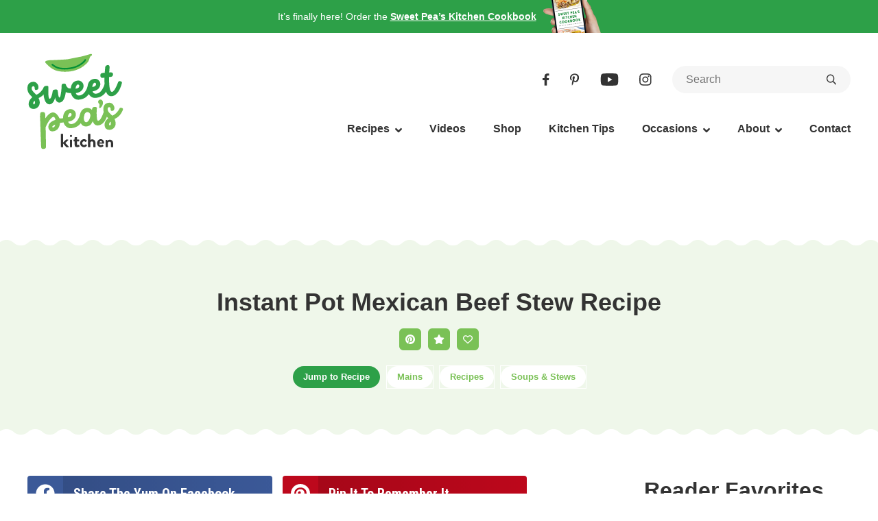

--- FILE ---
content_type: text/plain; charset=utf-8
request_url: https://ads.adthrive.com/http-api/cv2
body_size: 4118
content:
{"om":["-7544954429208276143","0iyi1awv","0mvqppcd","0p298ycs8g7","0pycs8g7","1","1028_8728253","1028_8739738","1028_8739779","10310289136970_462792978","10310289136970_514411254","10ua7afe","11142692","11509227","1185:1610326628","1185:1610326728","11896988","11928170","12010088","12168663","12169133","12176509","124843_10","124844_23","124848_8","12850756","12952196","12952198","1361579073883285407","1453468","1610326628","16kv3oel","17_24794123","17_24794142","1891/84814","1blmvu4v","1e3fzviw","1ftzvfyu","1kpjxj5u","201735631","202430_200_EAAYACogfp82etiOdza92P7KkqCzDPazG1s0NmTQfyLljZ.q7ScyBDr2wK8_","202430_200_EAAYACogrPcXlVDpv4mCpFHbtASH4.EGy-m7zq791oD26KFcrCUyBCeqWqs_","20421090_200_EAAYACogwcoW5vogT5vLuix.rAmo0E1Jidv8mIzVeNWxHoVoBLEyBJLAmwE_","2132:41934921","2132:42375970","2132:45327631","2149:11731891","2149:12156461","2249:650650503","2249:700758149","2307:0pycs8g7","2307:16kv3oel","2307:2xhes7df","2307:3d4r29fd","2307:4etfwvf1","2307:4yevyu88","2307:5vb39qim","2307:6nj9wt54","2307:7cmeqmw8","2307:7fmk89yf","2307:8linfb0q","2307:8orkh93v","2307:9krcxphu","2307:a566o9hb","2307:a7wye4jw","2307:c7z0h277","2307:cv0h9mrv","2307:f3tdw9f3","2307:fqeh4hao","2307:galtir63","2307:gn3plkq1","2307:hfqgqvcv","2307:iy6hsneq","2307:k0csqwfi","2307:lshbpt6z","2307:pkydekxi","2307:q0nt8p8d","2307:rrlikvt1","2307:s2ahu2ae","2307:s4s41bit","2307:u4atmpu4","2307:x5dl9hzy","2307:xgjdt26g","2307:zw6jpag6","2409_15064_70_85808977","2409_15064_70_85808987","2409_25495_176_CR52092921","2409_25495_176_CR52178316","2409_25495_176_CR52178317","24598437","24655280","24732876","247654825","25","25_8b5u826e","25_oz31jrd0","25_ti0s3bz3","25_utberk8n","25_yi6qlg3p","25_zwzjgvpw","2676:86698023","2676:86739499","2676:86739704","2715_9888_262592","2715_9888_522709","2715_9888_547869","28925636","28933536","29402249","29414696","29414711","29_705555329","2_206_554440","2_206_554465","2_206_554472","2jjp1phz","2mokbgft","2pu0gomp","2xe5185b","2xhes7df","2yk07hi2","308_125203_18","308_125204_13","3335_25247_700109391","3335_25247_700109393","33419345","33603859","33604490","33637455","34182009","3658_15038_suixnuyn","3658_15078_fqeh4hao","3658_15106_u4atmpu4","3658_155735_0pycs8g7","3658_15761_T26365763","3658_229286_iqdsx7qh","3658_25093_T26146685","3658_644013_rnvjtx7r","3658_67113_2mokbgft","381513943572","3822:24417995","38f1cf0a-a211-41ef-87d9-b3a43560198a","39364467","3LMBEkP-wis","3v2n6fcp","409_189209","409_189217","409_216386","409_225978","409_225987","409_226324","409_227223","409_227228","4111IP31KS13125135_12","44023623","44629254","458901553568","47869802","481703827","485027845327","487951","49123012","4941618","49869013","49869015","4etfwvf1","4gx2hhfb","4yevyu88","50525751","50923117","51372397","51372410","53601589","53v6aquw","54779847","54779873","5504:203508","5504:203529","5504:203733","5504:203864","55092222","5510:a1jsuk6w","5510:f7u6bcn5","5510:quk7w53j","5510:u4atmpu4","554442","554478","55726194","557_409_220344","557_409_223589","557_409_223599","557_409_228064","558_93_2mokbgft","558_93_u4atmpu4","55961723","56794606","567_269_115:32323:136089:404751","576777115309199355","59780461","59780474","5989_91771_703970135","5s8wi8hf","60398729","61213159","61263795","61524915","618576351","618653722","618876699","618980679","61900466","619089559","61916211","61932920","61932925","61932933","61932957","62187798","6226527055","6226543495","6250_66552_1112688573","627309156","627309159","628015148","628086965","628153053","628153173","628222860","628223277","628360579","628360582","628444259","628444349","628444433","628444439","628456307","628456310","628456382","628456403","628622163","628622169","628622172","628622175","628622178","628622241","628622244","628622247","628622250","628683371","628687043","628687157","628687460","628687463","628803013","628841673","629007394","629009180","629167998","629168001","629168010","629168565","629171196","629171202","62983846","63092381","630928655","63100589","63117005","6365_61796_784880263591","6365_61796_790703534141","651637462","652348590","659216891404","659713728691","663293686","680_99480_700109389","681_99800_3012/6ac6708ae8e1fed86ed48c98fc72cf76","681_99800_3012/784f108e72e1d1a5e14b83f195b02d45","697876994","697876999","6mrds7pc","6nj9wt54","6tj9m7jw","6wclm3on","6z26stpw","700109389","700109399","702397981","702423494","704889081","705115523","705415296","705555329","70_80207588","7255_121665_dsp-404751","7354_138543_82286845","7354_138543_85444734","74243_74_18268080","74243_74_18364017","74243_74_18364062","74243_74_18364087","74243_74_18364134","74_17415009","7732580","7969_149355_45999649","7998158536762636546","7a0tg1yi","7fmk89yf","7qIE6HPltrY","7qevw67b","7xb3th35","80207615","8172728","81905746","8193073","8193076","8193078","82133853","82133858","82133859","84805501","84805506","84805507","85943196","85987450","86509222","86888337","86927934","86991451","86991452","8831024240_564549740","8b5u826e","8euh5txf","8o298rkh93v","8orkh93v","8w4klwi4","9057/0328842c8f1d017570ede5c97267f40d","9057/211d1f0fa71d1a58cabee51f2180e38f","9057/231dc6cdaab2d0112d8c69cdcbfdf9e9","9057/37a3ff30354283181bfb9fb2ec2f8f75","90_12491645","90_12491687","93_s4s41bit","96srbype","97_8193078","9krcxphu","9q193nw6","9t6gmxuz","9vykgux1","RAKT2039000H","a1jsuk6w","a566o9hb","a7wye4jw","a8beztgq","ad6783io","af9kspoi","am5rpdwy","axihqhfq","banfrb6f","bb6qv9bt","bd5xg6f6","bfwolqbx","bpecuyjx","bwthmrr1","c1u7ixf4","c25t9p0u","c3dhicuk","cc61035a-69a0-45a7-b0b9-c0668d02133d","cd40m5wq","cr-2azmi2ttu9vd","cr-2azmi2ttuatj","cr-2azmi2ttubwe","cr-2azmi2ttubxe","cr-4o6vnqusuatj","cr-98yyye8vu8rm","cr-98yyye8xubxf","cr-9cqtwg2w2arhx5","cr-9hafr73ku9vd","cr-a9s2xf1tubwj","cr-aaqt0j5subwj","cr-aaw20e3rubwj","cr-aawz2m4pubwj","cr-f6puwm2w27tf1","cr-f6puwm2x27tf1","cr-flbd4mx4uatj","cr-h6q46o706lrgv2","cr223-e8rzwh0qxeu","dttupnse","duovgl0f","e4zt08h4","e9qxwwf1","ea298yuwgom","eal0nev6","eayuwgom","edkk1gna","enu91vr1","extremereach_creative_76559239","f3h9fqou","f3tdw9f3","f8e4ig0n","fcn2zae1","fj298p0ceax","fleb9ndb","fso39hpp","g3zy56n3","g4kw4fir","g749lgab","galtir63","gn3plkq1","h9sd3inc","hffavbt7","hfqgqvcv","hgcz88yc","hxxrc6st","i90isgt0","iaqttatc","ipv3g3eh","iqdsx7qh","j39smngx","j728o85b","jsy1a3jk","k0csqwfi","k2xfz54q","kdsr5zay","kk5768bd","knoebx5v","l2j3rq3s","ll77hviy","lmg9gkk9","lryy2wkw","lshbpt6z","m30fx1mp","mnzinbrt","mohri2dm","mz298np7ktv","n8w0plts","nv5uhf1y","nx53afwv","o2s05iig","o79rfir1","of8dd9pr","ofoon6ir","oj70mowv","oz31jrd0","p0odjzyt","p91c42i1","pagvt0pd","piwneqqj","pkydekxi","pl298th4l1a","plth4l1a","qqvgscdx","qt09ii59","quk7w53j","r0298u09phz","r0u09phz","rnvjtx7r","s10442zn","s2ahu2ae","s37ll62x","sjjqrcrc","sqmqxvaf","t73gfjqn","t7d69r6a","ti0s3bz3","tlbbqljf","tsf8xzNEHyI","tzngt86j","u02wpahe","u30fsj32","u4atmpu4","u56k46eo","u8px4ucu","udke8iyu","ujl9wsn7","uq0uwbbh","utberk8n","v8w9dp3o","w1ws81sy","wt0wmo2s","wu5qr81l","wv55y51v","wvuhrb6o","ww9yxw2a","x21s451d","x420t9me","x61c6oxa","xgjdt26g","xncaqh7c","xnog6vk7","xswz6rio","y51tr986","yi6qlg3p","z4ptnka9","zaiy3lqy","zep75yl2","zgw37lur","zpm9ltrh","zsvdh1xi","zw6jpag6","7979132","7979135"],"pmp":[],"adomains":["123notices.com","1md.org","about.bugmd.com","acelauncher.com","adameve.com","akusoli.com","allyspin.com","askanexpertonline.com","atomapplications.com","bassbet.com","betsson.gr","biz-zone.co","bizreach.jp","braverx.com","bubbleroom.se","bugmd.com","buydrcleanspray.com","byrna.com","capitaloneshopping.com","clarifion.com","combatironapparel.com","controlcase.com","convertwithwave.com","cotosen.com","countingmypennies.com","cratedb.com","croisieurope.be","cs.money","dallasnews.com","definition.org","derila-ergo.com","dhgate.com","dhs.gov","displate.com","easyprint.app","easyrecipefinder.co","fabpop.net","familynow.club","fla-keys.com","folkaly.com","g123.jp","gameswaka.com","getbugmd.com","getconsumerchoice.com","getcubbie.com","gowavebrowser.co","gowdr.com","gransino.com","grosvenorcasinos.com","guard.io","hero-wars.com","holts.com","instantbuzz.net","itsmanual.com","jackpotcitycasino.com","justanswer.com","justanswer.es","la-date.com","lightinthebox.com","liverrenew.com","local.com","lovehoney.com","lulutox.com","lymphsystemsupport.com","manualsdirectory.org","meccabingo.com","medimops.de","mensdrivingforce.com","millioner.com","miniretornaveis.com","mobiplus.me","myiq.com","national-lottery.co.uk","naturalhealthreports.net","nbliver360.com","nikke-global.com","nordicspirit.co.uk","nuubu.com","onlinemanualspdf.co","original-play.com","outliermodel.com","paperela.com","paradisestays.site","parasiterelief.com","peta.org","photoshelter.com","plannedparenthood.org","playvod-za.com","printeasilyapp.com","printwithwave.com","profitor.com","quicklearnx.com","quickrecipehub.com","rakuten-sec.co.jp","rangeusa.com","refinancegold.com","robocat.com","royalcaribbean.com","saba.com.mx","shift.com","simple.life","spinbara.com","systeme.io","taboola.com","tackenberg.de","temu.com","tenfactorialrocks.com","theoceanac.com","topaipick.com","totaladblock.com","usconcealedcarry.com","vagisil.com","vegashero.com","vegogarden.com","veryfast.io","viewmanuals.com","viewrecipe.net","votervoice.net","vuse.com","wavebrowser.co","wavebrowserpro.com","weareplannedparenthood.org","xiaflex.com","yourchamilia.com"]}

--- FILE ---
content_type: application/javascript
request_url: https://sweetpeaskitchen.com/wp-content/plugins/gravityformsconvertkit/assets/js/dist/scripts-theme.min.js?ver=1.2.0
body_size: 739
content:
!function(){"use strict";var n,t={6544:function(n,t,r){var e=r(9700),o=r(455),u=r(8564),i=r.n(u),c=function(){(0,e._F)("gform/ajax/post_ajax_submission",function(){var n=(0,o.A)(i().mark(function n(t){var r,e,o;return i().wrap(function(n){for(;;)switch(n.prev=n.next){case 0:return null!=t&&null!==(r=t.submissionResult)&&void 0!==r&&null!==(r=r.data)&&void 0!==r&&r.ck_url&&(e=screen.width/2-320,o=screen.height/2-390,window.open(t.submissionResult.data.ck_url,"popup","width=".concat(640,", height=").concat(780,", top=").concat(o,", left=").concat(e))),n.abrupt("return",t);case 2:case"end":return n.stop()}},n)}));return function(t){return n.apply(this,arguments)}}())},a=function(){c()};(function(){(0,e.Gc)(a)})()}},r={};function e(n){var o=r[n];if(void 0!==o)return o.exports;var u=r[n]={exports:{}};return t[n].call(u.exports,u,u.exports,e),u.exports}e.m=t,n=[],e.O=function(t,r,o,u){if(!r){var i=1/0;for(s=0;s<n.length;s++){r=n[s][0],o=n[s][1],u=n[s][2];for(var c=!0,a=0;a<r.length;a++)(!1&u||i>=u)&&Object.keys(e.O).every(function(n){return e.O[n](r[a])})?r.splice(a--,1):(c=!1,u<i&&(i=u));if(c){n.splice(s--,1);var f=o();void 0!==f&&(t=f)}}return t}u=u||0;for(var s=n.length;s>0&&n[s-1][2]>u;s--)n[s]=n[s-1];n[s]=[r,o,u]},e.n=function(n){var t=n&&n.__esModule?function(){return n.default}:function(){return n};return e.d(t,{a:t}),t},e.d=function(n,t){for(var r in t)e.o(t,r)&&!e.o(n,r)&&Object.defineProperty(n,r,{enumerable:!0,get:t[r]})},e.g=function(){if("object"==typeof globalThis)return globalThis;try{return this||new Function("return this")()}catch(n){if("object"==typeof window)return window}}(),e.o=function(n,t){return Object.prototype.hasOwnProperty.call(n,t)},function(){var n={593:0};e.O.j=function(t){return 0===n[t]};var t=function(t,r){var o,u,i=r[0],c=r[1],a=r[2],f=0;if(i.some(function(t){return 0!==n[t]})){for(o in c)e.o(c,o)&&(e.m[o]=c[o]);if(a)var s=a(e)}for(t&&t(r);f<i.length;f++)u=i[f],e.o(n,u)&&n[u]&&n[u][0](),n[u]=0;return e.O(s)},r=self.webpackChunk_gravityforms_gulp_tasks=self.webpackChunk_gravityforms_gulp_tasks||[];r.forEach(t.bind(null,0)),r.push=t.bind(null,r.push.bind(r))}(),e.O(void 0,[721],function(){return e(7920)});var o=e.O(void 0,[721],function(){return e(6544)});o=e.O(o)}();